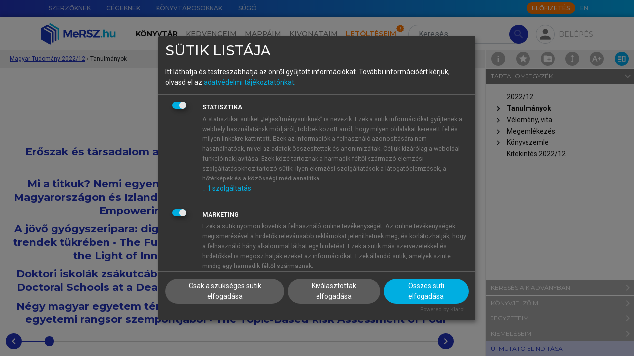

--- FILE ---
content_type: text/html; charset=utf-8
request_url: https://mersz.hu/dokumentum/matud202212__3/
body_size: 16700
content:
<!DOCTYPE html>
<html xmlns="http://www.w3.org/1999/xhtml" xmlns:xlink="http://www.w3.org/1999/xlink" xmlns:mml="http://www.w3.org/1998/Math/MathML" xmlns:m="http://schemas.openxmlformats.org/officeDocument/2006/math" lang="hu" dir="ltr" class="no-js" prefix="og: http://ogp.me/ns#"><head prefix="og: http://ogp.me/ns# fb: http://ogp.me/ns/fb#"><meta http-equiv="Content-Type" content="text/html; charset=UTF-8"><meta charset="UTF-8"></meta><meta name="viewport" content="width=device-width, initial-scale=1, shrink-to-fit=no"></meta><meta name="theme-color" content="#000000"></meta><meta name="tdm-reservation" content="1"></meta><meta name="tdm-policy" content="https://mersz.hu/assets/policies/tdm-policy.json"></meta><title>Magyar Tudomány 2022/12 - Tanulmányok  - MeRSZ</title><meta xmlns="" name="description" content="Tanulmányok "><meta xmlns="" name="author" content="Akadémiai Kiadó Zrt."><meta xmlns="" name="robots" content="index, follow, noarchive"><meta xmlns="" name="mobile-web-app-capable" content="yes"><meta xmlns="" name="apple-mobile-web-app-capable" content="yes"><meta xmlns="" name="apple-mobile-web-app-status-bar-style" content="default"><meta xmlns="" property="og:locale" content="hu_HU"><meta xmlns="" property="og:title" content="Magyar Tudomány 2022/12 - Tanulmányok  - MeRSZ"><meta xmlns="" property="og:image" content="https://mersz.hu/mod/object.php?objazonosito=matud202212_cover"><meta xmlns="" property="og:description" content="Tanulmányok "><meta xmlns="" property="og:url" content="https://mersz.hu/dokumentum/matud202212__3/"><meta xmlns="" property="og:site_name" content="MeRSZ - Akadémiai Kiadó"><meta xmlns="" property="og:type" content="website"><meta xmlns="" name="twitter:card" content="summary"><meta xmlns="" name="twitter:url" content="https://mersz.hu/dokumentum/matud202212__3/"><meta xmlns="" name="twitter:title" content="Magyar Tudomány 2022/12 - Tanulmányok  - MeRSZ"><meta xmlns="" name="twitter:description" content="Tanulmányok "><meta xmlns="" name="twitter:image" content="https://mersz.hu/mod/object.php?objazonosito=matud202212_cover"><meta xmlns="" name="twitter:site" content="MeRSZ - Akadémiai Kiadó"><link xmlns="" rel="canonical" href="https://mersz.hu/dokumentum/matud202212__3/"><link rel="preconnect" href="https://fonts.gstatic.com"></link><link rel="stylesheet" href="https://fonts.googleapis.com/css2?family=Montserrat:wght@100;300;400;500;600;700;900&amp;family=Roboto:wght@100;300;400;700&amp;display=swap"></link><link rel="stylesheet" href="https://fonts.googleapis.com/icon?family=Material+Icons"></link><link rel="stylesheet" href="https://fonts.googleapis.com/css2?family=Charis+SIL:ital,wght@0,400;0,700;1,400;1,700&amp;display=swap"></link><link rel="stylesheet" href="https://cdnjs.cloudflare.com/ajax/libs/Swiper/11.0.5/swiper-bundle.css"></link><link rel="stylesheet" href="https://cdnjs.cloudflare.com/ajax/libs/lightgallery/2.7.1/css/lightgallery-bundle.min.css"></link><link rel="stylesheet" href="https://cdnjs.cloudflare.com/ajax/libs/quill/2.0.2/quill.snow.min.css"></link><link rel="stylesheet" href="https://cdnjs.cloudflare.com/ajax/libs/highlight.js/11.7.0/styles/github.min.css"></link><link rel="stylesheet" href="https://cdnjs.cloudflare.com/ajax/libs/shepherd.js/11.1.1/css/shepherd.min.css"></link><link rel="stylesheet" href="/assets/css/bootstrap.min.css?071102"></link><link rel="stylesheet" type="text/css" href="/assets/css/legacy.min.css?071102"></link><link rel="stylesheet" type="text/css" href="/assets/css/klaro.min.css?071102"></link><link rel="stylesheet" type="text/css" href="/assets/css/master.min.css?071102"></link><link rel="manifest" href="/manifest.json" crossorigin="use-credentials"></link><script>
          window.addEventListener('beforeunload', () => {
            for (const img of document.images) {
              if (!img.complete && img.src) {
                img.src = ''; // megszakítja a töltést
              }
            }
          });
        </script><script>window.isOnline=navigator.onLine;window.addEventListener('online',()=>{window.isOnline=true;});window.addEventListener('offline',()=>{window.isOnline=false;});</script><script>const getMrt=()=>'FksFAQYdBgIRS1dYW1NRVVtYUFxdFA=='; const getUsrbeallitas=()=>''; const usrlogged='false'; const usrid='NaN'; const pnid=''; const wlid='NaN'; const usrpremium='false'; const fkeresfacet='false'; const fkereskepek='false'; const fkeresarchi='false'; const fmappamappa='false'; const finfiscroll='false'; const fkivonatfun='false'; const fszkiemeles='false'; const fofflinefun='false'; const usrprobatimer='NaN'; const usrredirectedaftertrail=localStorage.getItem('usrredirectedaftertrail')==='true'||false; const usrakciotimer='NaN'; const usrStates={usrlogged,usrid,pnid,wlid,usrpremium,fkeresfacet,fkereskepek,fkeresarchi,fmappamappa,finfiscroll,fkivonatfun,fszkiemeles,usrprobatimer,usrredirectedaftertrail,usrakciotimer, fofflinefun};</script><script src="https://www.google.com/recaptcha/api.js?hl=hu"></script><script src="/assets/js/lang_hu.js?071102"></script><script src="/assets/js/start.js?071102"></script><script src="/assets/js/klaro-config.js?071102" defer></script><script type="application/javascript" src="https://cdn.kiprotect.com/klaro/latest/klaro-no-css.js" defer></script><script type="application/ld+json">{"@context":"https://schema.org","@type":"WebSite","url":"https://mersz.hu/","potentialAction":{"@type":"SearchAction","target":"https://mersz.hu/?mod=keres&rendezes=2&keres={search_term_string}","query-input":"required name=search_term_string"}}</script><link rel="icon" href="/assets/images/logoikon.png"></link><link rel="image_src" href="/assets/images/logoikon.png"></link><link rel="apple-touch-icon" href="/assets/images/logoikon.png"></link><script data-name="google-analytics" async="async" data-src="https://www.googletagmanager.com/gtag/js?id=UA-70645332-3"></script><script>window.dataLayer=window.dataLayer||[];function gtag(){dataLayer.push(arguments);}gtag('js',new Date());gtag('config','UA-googletagmanager-3');</script><script>(function(w,d,s,l,i){w[l]=w[l]||[];w[l].push({'gtm.start':new Date().getTime(),event:'gtm.js'});var f=d.getElementsByTagName(s)[0],j=d.createElement(s),dl=l!='dataLayer'?'&l='+l:'';j.async=true;j.src='https://www.googletagmanager.com/gtm.js?id='+i+dl;f.parentNode.insertBefore(j,f);})(window,document,'script','dataLayer','GTM-W7PHBV2');</script></head><body><main class="fullscreen m-toolbar-active"><noscript><div class="py-4 text-center">A weboldal rendeltetésszerű használatához, kérjük, engedélyezd a javascript-et a böngésződben.</div></noscript><noscript><iframe src="https://www.googletagmanager.com/ns.html?id=GTM-W7PHBV2" height="0" width="0" style="display:none;visibility:hidden"></iframe></noscript><header xmlns="" class=""><div id="top-nav" class="m-gradient-blue"><div class="container"><div class="row justify-content-end flex-nowrap"><nav class="col-auto d-none d-xl-flex flex-grow-1"><ul class="nav flex-nowrap"><li class="nav-item"><a href="/egyeb/szerzoknek/" class="nav-link" data-lang-text="menu_for_authors">Szerzőknek</a></li><li class="nav-item"><a href="/egyeb/cegeknek/" class="nav-link" data-lang-text="menu_for_companies">Cégeknek</a></li><li class="nav-item"><a href="/egyeb/konyvtarosoknak/" class="nav-link" data-lang-text="menu_for_librarians">Könyvtárosoknak</a></li><li class="nav-item"><a href="/egyeb/sugo/" class="nav-link" data-lang-text="menu_help">Súgó</a></li></ul></nav><div class="col-12 col-xl-auto d-flex align-items-center"><nav class="me-auto me-xl-1"><ul class="nav"></ul></nav><a class="btn btn-xs btn-secondary text-uppercase btn-subscribe d-none d-xl-block" href="/egyeb/elofizetes/" data-lang-text="subscribe_btn">Előfizetés</a><ul class="nav"><li class="nav-item"><a href="javascript:void(0)" onclick="localStorage.setItem('mersz-language', this.innerText.toLowerCase()); setTimeout(() =&gt; document.getElementById('lang-selector').submit(), 0)" class="nav-link m-langselector" title="Switch to English" data-id="lang-selector">EN</a></li></ul><form method="post" id="lang-selector"><input type="hidden" name="wnyid" value="2"></form></div></div></div></div><nav id="main-nav" class="navbar navbar-expand-xl navbar-light"><div class="m-background-box"></div><div class="container"><a class="navbar-brand order-1 d-none d-xl-block" href="/"><img src="/assets/images/common/mersz-logo.svg" alt="MeRSZ"></a><a class="navbar-brand order-1 d-xl-none" href="/"><img src="/assets/images/common/mersz-logo-icon.svg" alt="MeRSZ"></a><div class="m-search m-search-nologin ml-3 order-2 order-xl-3"><form method="post" action="/talalatok/" id="searchForm" class="m-search-form"><input type="hidden" name="mod" value="1"><input type="search" name="keres" value="" class="form-control rounded-pill" id="t-header-search" placeholder="Keresés" aria-label="Search" autocomplete="off" data-lang-placeholder="header_search"><button type="submit" class="btn btn-primary rounded-pill" disabled><span class="material-icons">search</span></button></form><div class="m-search-results shadow"><div class="m-search-heading mt-0"><h6>Keresett kifejezés</h6></div><ul class="m-search-items" id="searched-expressions"></ul><div class="m-search-heading border-top"><h6>Tartalomjegyzék-elemek</h6></div><ul class="m-search-items" id="content-elements"></ul><div class="m-search-heading border-top"><h6>Kiadványok</h6></div><div class="overflow-auto"><ul class="m-search-items m-search-book-items" id="publications"></ul></div></div></div><div class="m-pop-box m-pop-box-kivonataim w-md pt-2 px-0" data-popper-placement="bottom"><div class="m-pop-box-arrow" data-popper-arrow=""></div><div><button type="button" class="mb-2 p-0 btn m-add-new-btn small d-flex align-items-center" data-dispose="" id="new-docket-button-in-popup"><svg xmlns="http://www.w3.org/2000/svg" class="me-1 m-cursor-pointer ms-2" viewBox="0 0 24 24" width="24px" height="24px" fill="#2233BB"><path d="M0 0h24v24H0V0z" fill="none"></path><path d="M12 2C6.48 2 2 6.48 2 12s4.48 10 10 10 10-4.48 10-10S17.52 2 12 2zm5 11h-4v4h-2v-4H7v-2h4V7h2v4h4v2z"></path></svg>Új kivonat hozzáadása</button></div></div><div class="m-pop-box m-pop-box-mappaim w-md pt-2" data-popper-placement="bottom"><div class="m-pop-box-arrow" data-popper-arrow=""></div><div><button type="button" class="mb-2 p-0 btn m-add-new-btn small d-flex align-items-center" data-dispose="" id="create-new-folder-in-popup"><svg xmlns="http://www.w3.org/2000/svg" class="me-1 m-cursor-pointer ms-2" viewBox="0 0 24 24" width="24px" height="24px" fill="#2233BB"><path d="M0 0h24v24H0V0z" fill="none"></path><path d="M12 2C6.48 2 2 6.48 2 12s4.48 10 10 10 10-4.48 10-10S17.52 2 12 2zm5 11h-4v4h-2v-4H7v-2h4V7h2v4h4v2z"></path></svg>Új mappa hozzáadása</button></div></div><div class="m-profile ms-md-auto ms-xl-2 me-md-2 me-xl-0 order-3 order-xl-4"><div><div class="m-fab m-pop-button" id="login-panel" data-trigger="click" data-placement="bottom" data-bs-toggle="collapse" data-bs-target="#profile-menu" aria-controls="profile-menu" aria-expanded="false" data-content="m-pop-box-login"><span class="material-icons">person</span></div></div><div class="m-login-text m-pop-button px-1 pe-xl-0" data-content="m-pop-box-login" data-trigger="click" data-placement="bottom" data-bs-toggle="collapse" data-bs-target="#profile-menu" aria-controls="profile-menu" aria-expanded="false">Belépés</div></div><div class="m-pop-box m-pop-box-login w-md mt-1" data-popper-placement="bottom"><div class="m-pop-box-arrow" data-popper-arrow=""></div><form method="post" id="modalLoginForm"><div class="mb-1"><label for="email" class="form-label m-text-xs required">E-mail-cím</label><input type="email" name="email" id="email" class="form-control"></div><div class="mb-1"><label for="password" class="form-label m-text-xs required">Jelszó</label><input type="password" name="password" id="password" class="form-control"><div id="error_login" class="m-error-message"><span class="material-icons">warning</span>Ismeretlen belépési hiba</div></div><div class="form-check mb-1"><input type="checkbox" name="belepvemarad" id="belepvemarad" class="form-check-input">Maradjon belépve</div><div><a href="/egyeb/elfelejtettjelszo/">Elfelejtettem a jelszavamat</a></div><button type="submit" id="logIn" class="btn btn-primary btn-sm mt-2">Belépés</button><hr><div class="d-flex justify-content-between align-items-center"><h5 class="text-center mb-0">Még nincs fiókod?</h5><div><a href="/egyeb/regisztracio/" class="d-block text-center text-capitalize fs-6 fw-bold">Regisztrálj!</a></div></div><hr><h5 class="text-center mb-1">Tanuló vagy?</h5><p class="text-center mb-0">Lépj be intézményi azonosítóval!</p><div class="text-center"><a href="https://shibboleth.mersz.org/"><img src="/assets/images/common/eduid-logo.svg" alt="eduID logó" class="pt-2 px-5"></a></div></form></div><div class="order-4"><button type="button" class="navbar-toggler m-fab" data-bs-toggle="collapse" data-bs-target="#main-menu" aria-controls="main-menu" aria-expanded="false" aria-label="Toggle navigation"><span class="material-icons">menu</span></button></div><div class="collapse navbar-collapse order-5 order-xl-2 text-xl-center" id="main-menu"><ul class="navbar-nav mt-3 my-xl-0 me-xl-2"><li class="nav-item" id="m-nav-library"><a href="/konyvtar/" class="nav-link active" data-lang-text="header_library">Könyvtár</a></li><li class="nav-item" id="m-nav-favoites"><a href="/kedvenceim/" class="nav-link" data-lang-text="header_favorites">Kedvenceim</a></li><li class="nav-item" id="m-nav-folders"><a href="/mappaim/" class="nav-link" data-lang-text="header_folders">Mappáim</a></li><li class="nav-item" id="m-nav-dockets"><a href="/kivonataim/" class="nav-link" data-lang-text="header_summaries">Kivonataim</a></li><li class="nav-item" id="m-nav-downloads"><a href="/letolteseim/" class="nav-link m-downloads-badge" data-lang-text="header_downloads">Letöltéseim</a></li><li class="nav-item pt-3 d-xl-none"><a href="/egyeb/szerzoknek/" class="nav-link" data-lang-text="menu_for_authors">Szerzőknek</a></li><li class="nav-item d-xl-none"><a href="/egyeb/cegeknek/" class="nav-link" data-lang-text="menu_for_companies">Cégeknek</a></li><li class="nav-item d-xl-none"><a href="/egyeb/konyvtarosoknak/" class="nav-link" data-lang-text="menu_for_librarians">Könyvtárosoknak</a></li><li class="nav-item pb-4 d-xl-none"><a href="/egyeb/sugo/" class="nav-link" data-lang-text="menu_help">Súgó</a></li><li class="nav-item pb-4 d-xl-none"><a href="javascript:void(0)" onclick="localStorage.setItem('mersz-language', this.innerText.toLowerCase()); setTimeout(() =&gt; document.getElementById('lang-selector').submit(), 0)" class="nav-link m-langselector" title="Switch to English" data-id="lang-selector">EN</a></li></ul><a class="btn btn-md btn-secondary text-uppercase btn-subscribe mx-auto d-xl-none mb-3 text-center" href="/egyeb/elofizetes/" data-lang-text="subscribe_btn">Előfizetés</a></div></div></nav><div class="m-breadcrumbs" style="top:-2px"><div class="container"><div class="m-breadcrumbs-path ms-1"><div class="m-breadcrumbs-item"><a href="/?dokazonosito=matud202212__1" title="Magyar Tudomány 2022/12 ">Magyar Tudomány 2022/12 </a></div><span class="separator">›</span><div class="m-breadcrumbs-location"><div title="Tanulmányok ">Tanulmányok </div></div></div></div><div class="m-page-tools"><a href="/kiadvany/1034/info/" class="m-doc-info" id="doc-info" title="Információk a kiadványról"><img src="/assets/images/icons/info.svg"></a><div class="m-doc-favorite m-pop-button" title="" data-bs-toggle="modal" data-bs-target="#favoriteInactive-modal"><img src="/assets/images/icons/favorite.svg"></div><div class="m-doc-folder m-pop-button" data-bs-toggle="modal" data-bs-target="#folderInactive-modal"><img src="/assets/images/icons/folder-add.svg"></div><div class="m-doc-iscroll m-pop-button" data-bs-toggle="modal" data-bs-target="#iscrollInactive-modal"><img src="/assets/images/icons/toolbar/doc-iscroll.svg"></div><div class="m-doc-font-plus position-relative" id="doc-font-settings" title="Betű beállítások"><img src="/assets/images/icons/toolbar/doc-font-plus.svg"><div class="m-font-settings d-none"><div class="m-doc-font-minus" id="doc-font-minus" title="Betűméret csökkentése"><img src="/assets/images/icons/toolbar/doc-font-minus.svg"></div><div class="m-doc-font-plus" id="doc-font-plus" title="Betűméret növelése"><img src="/assets/images/icons/toolbar/doc-font-plus.svg"></div><div class="m-doc-line-height" id="doc-line-height" title="Sortávolság növelése"><img src="/assets/images/icons/toolbar/doc-line-height-plus.svg" id="doc-line-height-plus"><img src="/assets/images/icons/toolbar/doc-line-height-minus.svg" class="d-none" id="doc-line-height-minus"></div><div class="m-doc-col-width d-none d-xxl-flex" id="doc-col-width" title="Tartalomszélesség csökkentése"><img src="/assets/images/icons/toolbar/doc-col-width-plus.svg" class="d-none" id="doc-col-width-plus"><img src="/assets/images/icons/toolbar/doc-col-width-minus.svg" id="doc-col-width-minus"></div></div></div><a href="#book-toolbar" class="m-doc-toolbar lg-active" id="doc-toolbar" title="Eszköztár elrejtése" data-class-toggle="show"><img src="/assets/images/icons/toolbar/doc-toolbar.svg"></a></div></div></header>
<section xmlns="" class="m-book-section m-top-8"><div class="m-book-container"><div id="book" class="m-book" data-kdid="1034" data-dokazonosito="matud202212__3"><div class="container"><div class="m-book-content" style="font-size:16px;line-height:160%"><div xmlns="http://www.w3.org/1999/xhtml" id="bookdiv" class="bookdiv"><div class="chapter"><h1 class="reader-chapter-title" style="text-align: center; width: calc(100% - 40px);"> Tanulmányok</h1>
<div class="para-row"><div class="para-tools"></div><div class="para-content"><div class="para_crt selectable"> </div></div></div>
<div class="nextsect sect1"><h2 class="reader-sect-title" style="text-align: center; width: calc(100% - 40px);"> <a href="/dokumentum/matud202212__4/#matud202212_f82920">Erőszak és társadalom a középkori Magyarországon
 • Violence and Society in Medieval Hungary</a></h2></div>
<div class="nextsect sect1"><h2 class="reader-sect-title" style="text-align: center; width: calc(100% - 40px);"> <a href="/dokumentum/matud202212__5/#matud202212_f82921">Mi a titkuk? Nemi egyenlőség és a nőket megerősítő, femvertising reklámok Magyarországon és Izlandon
 • What Is Their Secret? Gender Equality and Women Empowering Femvertising in Hungary and Iceland</a></h2></div>
<div class="nextsect sect1"><h2 class="reader-sect-title" style="text-align: center; width: calc(100% - 40px);"> <a href="/dokumentum/matud202212__6/#matud202212_f82922">A jövő gyógyszeripara: digitális átalakulás az innovatív technológiák és diszruptív trendek tükrében
 • The Future Pharmaceutical Industry: Digital Transformation in the Light of Innovative Technologies and Disruptive Trends</a></h2></div>
<div class="nextsect sect1"><h2 class="reader-sect-title" style="text-align: center; width: calc(100% - 40px);"> <a href="/dokumentum/matud202212__7/#matud202212_f82923">Doktori iskolák zsákutcában? Néhány gondolat a magyarországi PhD-képzésről
 • Doctoral Schools at a Dead End? Some Thoughts about PhD Training in Hungary</a></h2></div>
<div class="nextsect sect1"><h2 class="reader-sect-title" style="text-align: center; width: calc(100% - 40px);"> <a href="/dokumentum/matud202212__8/#matud202212_f82924">Négy magyar egyetem tématerület szerinti kockázatvizsgálata a QS szakterületi egyetemi rangsor szempontjából
 • The Topic-Based Risk Assessment of Four Hungarian Universities Based on the Qs Subject Rankings</a></h2></div>
<div class="nextsect sect1"><h2 class="reader-sect-title" style="text-align: center; width: calc(100% - 40px);"> <a href="/dokumentum/matud202212__9/#matud202212_f82925">Három mester
 • Three Masters</a></h2></div></div></div></div></div></div><div class="m-nav-x position-relative"><div class="container"><div class="m-landing-chapter-navigation-container"><div class="d-flex justify-content-center align-items-center"><a class="btn" href="/dokumentum/matud202212__1"><span class="material-icons">chevron_left</span></a><div class="m-slider-wrapper"><div id="js-slider-to" class="m-slider-to m-slider-label d-none"><span class="m-slider-label-to m-slider-label-span shadow rounded"><span class="m-js-label-text"></span></span></div><div class="m-slider-arrow m-slider-from-arrow" id="js-slider-from-arrow"></div><div class="m-slider-container" kdid="1034"><form method="post" id="form_kiadvany_progressbar" action="/kiadvany/1034"><input type="range" class="m-pages-slider" id="js-pages-slider" name="kiadvany_progressbar" onchange="document.getElementById('form_kiadvany_progressbar').submit();" min="1" max="19" value="2"><div id="js-slider-base" class="m-slider-base"></div></form></div><div class="m-slider-arrow m-slider-to-arrow" id="js-slider-to-arrow"></div></div><a class="btn" href="/dokumentum/matud202212__4"><span class="material-icons">chevron_right</span></a><div id="btn-back-to-top-doc" class="ms-2 d-none"><button class="material-icons btn btn-primary" title="Vissza a lap tetejére">arrow_upward</button></div></div></div></div></div></div><div class="flex-column m-off-canvas" id="book-toolbar"><a href="#book-toolbar" class="m-fab m-fab-sm m-toolbar-toggle d-lg-none" data-class-toggle="show"><img src="/assets/images/icons/toolbar/doc-toolbar.svg"></a><div class="m-toolbar m-book-toolbar"><div class="m-toolbar-panel active" id="toc-panel"><div class="m-toolbar-header">Tartalomjegyzék <span class="material-icons">navigate_next</span></div><div class="m-toolbar-content"><div class="scroll-container"><div class="scroll p-2" id="toc-book"><ul class="list-unstyled" data-tree="data-tree"><li data-dokazonosito="matud202212__1"><a class="m-hover-box-sm" href="/dokumentum/matud202212__1/#matud202212_matud_book1">2022/12 </a><ul class="list-unstyled"></ul></li>
<li data-dokazonosito="matud202212__3" expand-data-tree="expand-data-tree" class="contents-list close-list"><span class="material-icons arrow">chevron_right</span><a class="m-hover-box-sm" href="/dokumentum/matud202212__3/#matud202212_f82915">Tanulmányok </a><ul class="list-unstyled"><li data-dokazonosito="matud202212__4"><a class="m-hover-box-sm" href="/dokumentum/matud202212__4/#matud202212_f82920">Erőszak és társadalom a középkori Magyarországon  • Violence and Society in Medieval Hungary</a><ul class="list-unstyled"></ul></li>
<li data-dokazonosito="matud202212__5"><a class="m-hover-box-sm" href="/dokumentum/matud202212__5/#matud202212_f82921">Mi a titkuk? Nemi egyenlőség és a nőket megerősítő, femvertising reklámok Magyarországon és Izlandon  • What Is Their Secret? Gender Equality and Women Empowering Femvertising in Hungary and Iceland</a><ul class="list-unstyled"></ul></li>
<li data-dokazonosito="matud202212__6"><a class="m-hover-box-sm" href="/dokumentum/matud202212__6/#matud202212_f82922">A jövő gyógyszeripara: digitális átalakulás az innovatív technológiák és diszruptív trendek tükrében  • The Future Pharmaceutical Industry: Digital Transformation in the Light of Innovative Technologies and Disruptive Trends</a><ul class="list-unstyled"></ul></li>
<li data-dokazonosito="matud202212__7"><a class="m-hover-box-sm" href="/dokumentum/matud202212__7/#matud202212_f82923">Doktori iskolák zsákutcában? Néhány gondolat a magyarországi PhD-képzésről  • Doctoral Schools at a Dead End? Some Thoughts about PhD Training in Hungary</a><ul class="list-unstyled"></ul></li>
<li data-dokazonosito="matud202212__8"><a class="m-hover-box-sm" href="/dokumentum/matud202212__8/#matud202212_f82924">Négy magyar egyetem tématerület szerinti kockázatvizsgálata a QS szakterületi egyetemi rangsor szempontjából  • The Topic-Based Risk Assessment of Four Hungarian Universities Based on the Qs Subject Rankings</a><ul class="list-unstyled"></ul></li>
<li data-dokazonosito="matud202212__9"><a class="m-hover-box-sm" href="/dokumentum/matud202212__9/#matud202212_f82925">Három mester  • Three Masters</a><ul class="list-unstyled"></ul></li>
</ul></li>
<li data-dokazonosito="matud202212__10" class="contents-list close-list"><span class="material-icons arrow">chevron_right</span><a class="m-hover-box-sm" href="/dokumentum/matud202212__10/#matud202212_f82916">Vélemény, vita </a><ul class="list-unstyled"><li data-dokazonosito="matud202212__11"><a class="m-hover-box-sm" href="/dokumentum/matud202212__11/#matud202212_f82938">Fürdővízzel a gyereket?  • Throwing the Baby out with the Bath Water?</a><ul class="list-unstyled"></ul></li>
<li data-dokazonosito="matud202212__12"><a class="m-hover-box-sm" href="/dokumentum/matud202212__12/#matud202212_f82939">Néhány továbbgondolkodás-párti megjegyzés  • Notes in Favor of Further Considerations </a><ul class="list-unstyled"></ul></li>
</ul></li>
<li data-dokazonosito="matud202212__13" class="contents-list close-list"><span class="material-icons arrow">chevron_right</span><a class="m-hover-box-sm" href="/dokumentum/matud202212__13/#matud202212_f82917">Megemlékezés </a><ul class="list-unstyled"><li data-dokazonosito="matud202212__14"><a class="m-hover-box-sm" href="/dokumentum/matud202212__14/#matud202212_f82942">Szabó József (1822–1894) emlékére. A szaknyelvújító és a magyar kőzettan megalapítója  • In Memory of József Szabó (1822–1894). The Reformer of Technical Terminology and the Founder of Hungarian Petrology</a><ul class="list-unstyled"></ul></li>
</ul></li>
<li data-dokazonosito="matud202212__15" class="contents-list close-list"><span class="material-icons arrow">chevron_right</span><a class="m-hover-box-sm" href="/dokumentum/matud202212__15/#matud202212_f82918">Könyvszemle </a><ul class="list-unstyled"><li data-dokazonosito="matud202212__16"><a class="m-hover-box-sm" href="/dokumentum/matud202212__16/#matud202212_f82948">Hunyady György: Rendszerattitűdök a változó közgondolkodásban  • Rendszerigazolók és rendszerkritikusok</a><ul class="list-unstyled"></ul></li>
<li data-dokazonosito="matud202212__17"><a class="m-hover-box-sm" href="/dokumentum/matud202212__17/#matud202212_f82949">Faragó Tibor: Közös környezetünk és a globalizáció: árnyak és remények </a><ul class="list-unstyled"></ul></li>
<li data-dokazonosito="matud202212__18"><a class="m-hover-box-sm" href="/dokumentum/matud202212__18/#matud202212_f82950">Kovács Áron – P. Kusnyír Éva: Mesélő tárgyak a Sárospataki Református Kollégiumban </a><ul class="list-unstyled"></ul></li>
<li data-dokazonosito="matud202212__19"><a class="m-hover-box-sm" href="/dokumentum/matud202212__19/#matud202212_f82951">Király Gábor, Kováts Gergely (szerkesztők): A tudomány expanziója  • Tudományszociológia a mai Magyarországon</a><ul class="list-unstyled"></ul></li>
</ul></li>
<li data-dokazonosito="matud202212__20"><a class="m-hover-box-sm" href="/dokumentum/matud202212__20/#matud202212_f82919">Kitekintés 2022/12 </a><ul class="list-unstyled"></ul></li>

</ul></div></div></div></div><div class="m-toolbar-panel" id="search-in-book-panel"><div class="m-toolbar-header">Keresés a kiadványban <span class="material-icons">navigate_next</span></div><div class="m-toolbar-content"><div class="p-2"><div title="A kereséshez, kérjük, lépj be!"><div class="input-group input-group-sm mb-2" id="book-search-inactive"><input type="search" name="" value="" class="form-control" placeholder="Keresés a kiadványban" disabled><button type="button" class="btn btn-primary" disabled><span class="material-icons">search</span></button></div><div class="row mb-1"><div class="col"><div class="form-check"><input type="checkbox" class="form-check-input" id="" disabled><label for="search-toc" class="form-check-label text-nowrap" disabled>Tartalomjegyzék</label></div></div><div class="col"><div class="form-check"><input type="checkbox" class="form-check-input" id="" disabled><label for="search-text" class="form-check-label text-nowrap" disabled>Teljes szöveg</label></div></div></div></div><hr><div class="text-center">A kereséshez, kérjük, <a href="/egyeb/belepes/">lépj be!</a></div></div><div class="scroll-container"><div class="scroll p-2 pt-0"></div></div></div></div><div class="m-toolbar-panel" id="bookmarks-panel"><div class="m-toolbar-header">Könyvjelzőim <span class="material-icons">navigate_next</span></div><div class="m-toolbar-content"><div class="scroll-container"><div class="scroll p-2"><div class="text-center">A könyvjelzők használatához <br/><a href="javascript:showPopup('login-panel')">be kell jelentkezned.</a></div></div></div></div></div><div class="m-toolbar-panel" id="notes-panel"><div class="m-toolbar-header">Jegyzeteim <span class="material-icons">navigate_next</span></div><div class="m-toolbar-content"><div class="scroll-container"><div class="scroll p-2"><div class="text-center">Jegyzetek létrehozásához <br/><a href="javascript:showPopup('login-panel')">be kell jelentkezned.</a></div><ul class="m-list"></ul></div></div></div></div><div class="m-toolbar-panel" id="selections-panel"><div class="m-toolbar-header">Kiemeléseim <span class="material-icons">navigate_next</span></div><div class="m-toolbar-content"><div class="p-2 m-highlight-filter-container"><div class="m-in-line justify-content-between mb-1"><span>Mutasd a szövegben:
              </span><div class="form-check form-switch" title="Kiemelések ki/bekapcsolása"><input class="form-check-input mb-0 ms-0" type="checkbox" role="switch" id="show-all-selections" checked></div></div><div class="m-in-line justify-content-between"><span>Szűrés:
              </span><div class="m-in-line justify-content-end m-highlight-filters"><button type="button" class="m-fab m-fab-xs m-fab-red highlighted" data-highlight="red"></button><button type="button" class="m-fab m-fab-xs m-fab-yellow highlighted ms-2" data-highlight="yellow"></button><button type="button" class="m-fab m-fab-xs m-fab-green highlighted ms-2" data-highlight="green"></button><button type="button" class="m-fab m-fab-xs m-fab-blue highlighted ms-2" data-highlight="blue"></button></div></div></div><hr class="m-0"><div class="scroll-container"><div class="scroll p-2"><div class="text-center">Kiemelések létrehozásához <br/>MeRSZ+ előfizetés szükséges.</div><ul class="m-list m-bullets m-highlight-list"></ul></div></div></div></div><div class="m-toolbar-panel d-none d-lg-block mt-auto"><div class="m-toolbar-header"><div id="guide-button">Útmutató elindítása</div></div></div></div></div></section>

<div xmlns="" class="toast-container d-none d-lg-block"><div class="toast" role="alert"><div class="m-bg-red m-white m-in-line toast-body"><div></div><button type="button" class="btn-close btn-close-white me-2 m-auto" data-bs-dismiss="toast" aria-label="Close"></button></div></div></div><div xmlns="" id="btn-back-to-top"><button class="material-icons btn btn-primary" title="Vissza a lap tetejére">arrow_upward</button></div><div xmlns="" class="m-color-palette d-flex d-none" id="color-selector-popup"><button type="button" class="m-fab m-fab-sm me-2 m-fab-red" data-color="red"></button><button type="button" class="m-fab m-fab-sm me-2 m-fab-yellow" data-color="yellow"></button><button type="button" class="m-fab m-fab-sm me-2 m-fab-green" data-color="green"></button><button type="button" class="m-fab m-fab-sm m-fab-blue" data-color="blue"></button><span class="material-icons ms-2" id="deleteSelectionButton">delete</span></div><div xmlns="" class="modal fade" role="dialog" id="folder-modal" tabindex="-1"><div class="modal-dialog modal-md modal-dialog-centered m-modal-info modal-dialog-scrollable" role="document"><div class="modal-content "><div class="modal-header align-items-start"><div><h5 class="modal-title pb-1">Mappába rendezés</h5><small>Helyezd a kiadványt az általad választott mappá(k)ba!</small></div><button type="button" class="btn-close" data-bs-dismiss="modal" aria-label="Close"></button></div><div class="modal-body modal-body-mh py-2"></div></div></div></div><div xmlns="" class="modal fade" role="dialog" id="reference-modal" tabindex="-1"><div class="modal-dialog modal-lg modal-dialog-centered m-modal-info modal-dialog-scrollable" role="document"><div class="modal-content"><div class="modal-header"><h5 class="modal-title">Hivatkozás</h5><button type="button" class="btn-close" data-bs-dismiss="modal" aria-label="Close"></button></div><div class="modal-body"><div class="mb-3"><p class="fw-bold mb-1">Hivatkozás</p><p class="mb-1"><a href="#" id="reference-url"></a></p><a class="pill" data-ref="bibtex" href="#" rel="nofollow">BibTeX</a><a class="pill" data-ref="endnote" href="#" rel="nofollow">EndNote</a><a class="pill" data-ref="mendeley" href="#" rel="nofollow">Mendeley</a><a class="pill" data-ref="zotero" href="#" rel="nofollow">Zotero</a></div><p>Válaszd ki a számodra megfelelő formátumot:</p><div class="mb-3" id="harvard"><p class="fw-bold mb-1">Harvard</p><p></p></div><div class="mb-3" id="chicago"><p class="fw-bold mb-1">Chicago</p><p></p></div><div class="mb-3" id="apa"><p class="fw-bold mb-1 text-uppercase">apa</p><p></p></div></div></div></div></div><div xmlns="" class="modal fade" role="dialog" id="download-modal" tabindex="-1"><div class="modal-dialog modal-dialog-centered"><div class="modal-content"><div class="modal-header p-2"><h5 class="modal-title" data-lang-text="t_common_download">Letöltés</h5><button type="button" class="btn-close" data-bs-dismiss="modal" aria-label="Close"></button></div><div class="modal-body p-2 text-center"><p data-lang-text="t_modals_download_read_after_download">A letöltés befejezése után azonnal olvashatod a kiadványt.</p><p data-lang-text="t_modals_download_requires_registration_1">A letöltéshez <span class="fw-bold text-primary">MeRSZ+</span><span data-lang-text="t_modals_download_requires_registration_2"> előfizetés szükséges.</span></p><div class="mb-2"><a href="/egyeb/elofizetes/" class="btn btn-secondary btn-sm text-uppercase" data-lang-text="t_registration_merszplus_subscription">MeRSZ+ előfizetés</a></div><picture><img class="w-50" src="/assets/images/pages/tudj-meg-tobbet/letoltes.svg" alt="letoltes"></picture></div></div></div></div><div xmlns="" class="modal fade" role="dialog" id="download-publication-modal" tabindex="-1" aria-hidden="true" data-bs-backdrop="static" data-bs-keyboard="false"><div class="modal-dialog modal-dialog-centered"><div class="modal-content"><div class="modal-body p-2 text-center"><h5 class="title"></h5><small class="file-size"></small><div class="text-center subtitle pb-1 text-uppercase"></div><p data-id="link-to-downloads" class="d-none"><span data-id="link-to-downloads-part-1"></span><br><a href="/letolteseim"></a><span data-id="link-to-downloads-part-2"></span></p><div class="progress"><div class="progress-bar progress-bar-striped active" role="progressbar" aria-valuenow="0" aria-valuemin="0" aria-valuemax="100" style="width:0"></div></div><div class="text-center pt-1">0%</div></div><div class="modal-footer p-2 justify-content-end"><button type="button" class="btn btn-outline-dark" data-bs-dismiss="modal">Mégse</button></div></div></div></div><div xmlns="" class="modal fade" role="dialog" id="info-modal" tabindex="-1"><div class="modal-dialog modal-lg modal-dialog-centered m-modal-info modal-dialog-scrollable" role="document"><div class="modal-content "><div class="modal-header"><h5 class="modal-title"><strong></strong><div></div></h5><button type="button" class="btn-close" data-bs-dismiss="modal" aria-label="Close"></button></div><div class="modal-body"><div class="row mb-3"><div class="col-7 col-lg-3 mb-2 mb-lg-0"><div class="m-item-cover m-item-cover-static"><div class="m-item-cover-inner"><div class="m-item-cover-image shadow"><a href="#"><picture><img src="" alt=""></picture></a></div></div></div></div><div class="col-12 col-lg-9 d-flex flex-column justify-content-between m-details"><div class="d-flex flex-column flex-lg-row align-items-start"><div class="flex-grow-1 mb-2"><p class="mb-0" id="konev"><strong>Kiadó: </strong><span></span></p><p class="mb-0" id="kdmegjeleneseve"><strong>Online megjelenés éve: </strong><span></span></p><p class="mb-0" id="kdnyomtataseve"><strong>Nyomtatott megjelenés éve: </strong><span></span></p><p class="mb-0" id="kdisbn"><strong>ISBN: </strong><span></span></p><p class="mb-0" id="kdissn"><strong>ISSN: </strong><span></span></p><p id="kddoi"><strong>DOI: </strong><a></a></p></div></div><div><p class="mb-1"><strong>Hivatkozás: </strong><a href="" id="info-reference-url"></a></p><a class="pill" data-ref="bibtex" href="#" rel="nofollow">BibTeX</a><a class="pill" data-ref="endnote" href="#" rel="nofollow">EndNote</a><a class="pill" data-ref="mendeley" href="#" rel="nofollow">Mendeley</a><a class="pill" data-ref="zotero" href="#" rel="nofollow">Zotero</a></div></div></div><p></p></div></div></div></div><div xmlns="" class="modal fade" role="dialog" id="nofolders-modal" tabindex="-1"><div class="modal-dialog modal-dialog-centered"><div class="modal-content"><div class="modal-header p-2"><h5 class="modal-title">Mappáim</h5><button type="button" class="btn-close" data-bs-dismiss="modal" aria-label="Close"></button></div><div class="modal-body p-2"><div class="dialog-content"><div class="text-center m-bottom-line m-bottom-line-center"><p class="mb-3">Még nem hoztál létre mappát.</p><picture><img class="w-90" src="/assets/images/pages/tudj-meg-tobbet/szemelyes_mappak.svg" alt="Személyes mappák"></picture></div><div class="d-flex mt-3"><a href="/mappaim/" target="_blank" class="btn btn-primary ms-auto">Mappáim</a></div></div></div></div></div></div><div xmlns="" class="modal fade" role="dialog" id="new-folder-modal" tabindex="-1"><div class="modal-dialog modal-md modal-dialog-centered m-modal-info modal-dialog-scrollable"><div class="modal-content"><div class="modal-header"><h5 class="modal-title">Új mappa</h5><button type="button" class="btn-close" data-bs-dismiss="modal" aria-label="Close"></button></div><hr class="m-0"><div class="modal-body px-3 py-2"><div class="d-flex align-items-center"><form class="w-50"><input type="text" class="form-control px-1" id="new-folder" placeholder="Mappa neve"><div class="m-error-message" data-id="name_error"><span class="material-icons">warning</span>Adj nevet a mappának!</div></form><div class="ms-3 d-flex flex-grow-1 justify-content-between"><button class="m-fab m-fab-gray m-fab-sm me-1 highlighted" data-color="1"></button><button class="m-fab m-fab-red m-fab-sm me-1" data-color="2"></button><button class="m-fab m-fab-yellow m-fab-sm me-1" data-color="3"></button><button class="m-fab m-fab-green m-fab-sm me-1" data-color="4"></button><button class="m-fab m-fab-blue m-fab-sm" data-color="5"></button></div></div><form><textarea name="description" data-id="description" rows="4" class="form-control px-1 w-100 mt-3 mb-2" placeholder="Leírás..."></textarea><div class="m-error-message" data-id="description_error"><span class="material-icons">warning</span>A leírás maximum 300 karakter hosszú lehet!</div></form><div class="d-flex justify-content-end"><button class="btn btn-primary text-uppercase px-2" id="create-button">Létrehozás</button></div></div></div></div></div><div xmlns="" class="modal fade" role="dialog" id="edit-folder-modal" tabindex="-1"><div class="modal-dialog modal-md modal-dialog-centered m-modal-info modal-dialog-scrollable" role="document"><div class="modal-content"><div class="modal-header"><h5 class="modal-title">Szerkesztés</h5><button type="button" class="btn-close" data-bs-dismiss="modal" aria-label="Close"></button></div><hr class="m-0"><div class="modal-body px-3 py-2"><div class="d-flex align-items-center"><form class="w-50"><input type="text" class="form-control px-1" id="folder-name" placeholder="Mappa neve"><div class="m-error-message" data-id="name_error"><span class="material-icons">warning</span>Adj nevet a mappának!</div></form><div class="ms-3 d-flex flex-grow-1 justify-content-between" id="colors-container"><button type="button" class="m-fab m-fab-gray m-fab-sm highlighted" data-color="1"></button><button type="button" class="m-fab m-fab-red m-fab-sm" data-color="2"></button><button type="button" class="m-fab m-fab-yellow m-fab-sm" data-color="3"></button><button type="button" class="m-fab m-fab-green m-fab-sm" data-color="4"></button><button type="button" class="m-fab m-fab-blue m-fab-sm" data-color="5"></button></div></div><form><textarea name="description" data-id="description" rows="4" class="form-control px-1 w-100 mt-3 mb-2" placeholder="Leírás..."></textarea><div class="m-error-message" data-id="description_error"><span class="material-icons">warning</span>A leírás maximum 300 karakter hosszú lehet!</div></form><div class="d-flex justify-content-end"><button class="btn btn-primary text-uppercase px-2" id="save-button">Mentés</button></div></div></div></div></div><div xmlns="" class="modal fade" role="dialog" id="delete-item-modal" tabindex="-1"><div class="modal-dialog modal-md modal-dialog-centered"><div class="modal-content"><div class="modal-header p-2"><h5 class="modal-title">Törlés</h5><button type="button" class="btn-close" data-bs-dismiss="modal" aria-label="Close"></button></div><div class="modal-body p-2"><div class="dialog-content">Biztosan törölni szeretné a mappát?</div></div><div class="modal-footer p-2 justify-content-between"><button type="button" class="btn btn-outline-dark" data-bs-dismiss="modal">Mégse</button><button type="button" class="btn btn-primary" id="delete-item-buttom">Törlés</button></div></div></div></div><div xmlns="" class="modal fade" id="trial-period-modal" tabindex="-1" aria-labelledby="trial-period-modal" aria-hidden="true"><div class="modal-dialog modal-dialog-centered"><div class="modal-content"><div class="modal-header p-2"><h5 class="modal-title">1 órás próbaidőszak elindítása</h5><button type="button" class="btn-close" data-bs-dismiss="modal" aria-label="Close"></button></div><div class="modal-body p-2"><p class="mb-3 mt-2">Szeretném kipróbálni a MeRSZ+ kibővített funkcióit.</p><form method="post" action="/konyvtar/"><input type="hidden" name="usrproba" value="start"><div class="d-flex"><button type="button" class="btn btn-outline-dark text-uppercase me-auto" data-bs-dismiss="modal">Mégse</button><button type="submit" class="btn btn-primary text-uppercase" id="start-trial-btn">Indítás</button></div></form></div></div></div></div><div xmlns="" class="modal fade" id="iscroll-modal" tabindex="-1" aria-labelledby="iscroll-modal" aria-hidden="true"><div class="modal-dialog modal-dialog-centered"><div class="modal-content"><div class="modal-header"><h5 class="modal-title"><strong>MeRSZ+</strong> funkció</h5><button type="button" class="btn-close" data-bs-dismiss="modal" aria-label="Close"></button></div><div class="modal-body m-archive-modal-body text-center"><div class="h2 mb-2">Folyamatos görgetés</div><p>A beállítások között a <img src="/assets/images/common/iscroll-btn-icon.svg" class="m-iscroll-btn-icon"> gomb segítségével választhatsz, hogy fejezetről fejezetre lapozva vagy inkább folyamatosan görgetve olvasnád-e a könyvet.</p><div class="m-bottom-line m-bottom-line-center m-bottom-line-longer"><picture><img src="/assets/images/common/iscroll.svg" class="w-50" alt="Folyamatos görgetés"></picture></div></div><div class="modal-footer py-2"><button class="btn btn-primary ms-auto" data-bs-dismiss="modal" aria-label="Close">Tovább</button></div></div></div></div><div xmlns="" class="modal fade" id="newsletterModal" aria-labelledby="newsletterModal" aria-hidden="true"><div class="modal-dialog modal-dialog-centered"><div class="modal-content"><div class="modal-header"><h3 class="modal-title fs-5">Hírlevél-feliratkozás</h3><button type="button" class="btn-close" data-bs-dismiss="modal" aria-label="Close"></button></div><div class="modal-body"><form method="post" action="https://web.akademiai.hu/e/f2" name="wkak_msz_web_general_nl_sub_form" id="newsletterForm"><input type="hidden" name="elqFormName" value="wkak_msz_web_general_nl_sub_form"><input type="hidden" name="elqSiteId" value="1364398973"><input type="hidden" name="elqCampaignId"><input type="hidden" name="elqFormSubmissionToken" value=""><div class="row row-cols-1 row-cols-sm-2 gx-2"><div class="col mb-1"><label for="lastNameNl" class="form-label required">Vezetéknév</label><input type="text" name="lastName" class="form-control" id="lastNameNl"></div><div class="col mb-1"><label for="firstNameNl" class="form-label required">Keresztnév</label><input type="text" name="firstName" class="form-control" id="firstNameNl"></div></div><div class="mb-2"><label for="emailAddressNl" class="form-label required">E-mail-cím</label><input type="text" name="emailAddress" class="form-control" id="emailAddressNl"></div><div class="mb-2 address1"><label for="address1Nl" class="form-label">Számlázási cím</label><input type="text" name="address1" id="address1Nl" class="form-control" tabindex="-1" autocomplete="off"></div><div class="form-check m-text-xs mb-0"><input type="checkbox" name="WKAK_M" class="form-check-input" id="WKAK_M"><label for="WKAK_M" class="form-check-label m-text-unset m-ms-q mb-0">Kérek értesítést a MeRSZ újdonságairól, akcióiról.</label></div><div class="form-check m-text-xs mb-1"><input type="checkbox" name="WKAK_MEL" class="form-check-input" id="WKAK_MEL"><label for="WKAK_MEL" class="form-check-label m-text-unset m-ms-q mb-0">Kérek értesítést az Akadémiai Kiadó Zrt. újdonságairól, akcióiról.</label></div><div class="m-text-xs text-justify mb-2" style="letter-spacing:-0.015rem">A feliratkozással az Akadémiai Kiadó Zrt. a megadott e-mail-címére az adatai és a hírlevelekben mutatott aktivitása (pl. megnyitás, kattintás) alapján személyre szabott hírlevelet küld, valamint üzleti ajánlataival felkeresheti. Az adatközlés önkéntes, bármikor jogosult az adatkezelésről tájékoztatást kérni, valamint az adatok helyesbítését vagy törlését igényelni az Akadémiai Kiadó Zrt. 1117 Budapest, Budafoki út 187-189. A épület III. emelet címre vagy az <a href="mailto:info-ak@akademiai.hu">info-ak@akademiai.hu</a> e-mail-címre küldött levélben. Az Ön által rendelkezésre bocsátott adatok valódiságáért felelősséget nem vállalunk. Adatkezelési tájékoztatónkat <a href="https://akademiai.hu/adatkezeles/" target="_blank">itt</a> olvashatja. A regisztráció magában foglalja a termék használatával összefüggő technikai és marketing célú megkeresést is a megadott e-mail címén keresztül.</div><div class="form-check m-text-xs mb-2"><input type="checkbox" name="term" value="term" class="form-check-input" id="newsletter_checkbox"><label for="term" class="form-check-label m-text-unset m-ms-q mb-0">Az <a href="https://akademiai.hu/adatkezeles/" target="_blank">Adatkezelési tájékoztatóban</a> foglaltakat tudomásul veszem és elfogadom.</label></div><div class="d-flex justify-content-center"><button type="submit" class="btn btn-primary" id="newsLetterButton">Feliratkozom</button></div></form></div></div></div></div><div xmlns="" class="modal fade" id="ai-feedbackModal" tabindex="-1" aria-labelledby="ai-feedbackModalLabel" aria-hidden="true"><div class="modal-dialog"><div class="modal-content"><div class="modal-header"><h5 class="modal-title" id="ai-feedbackModalLabel">MENNYIRE TALÁLTAD HASZNOSNAK?</h5><button type="button" class="btn-close" data-bs-dismiss="modal" aria-label="Close"></button></div><div class="modal-body"><textarea id="feedbackText" placeholder="Írd meg véleményed..."></textarea><div class="d-flex justify-content-end"><button type="submit" class="btn btn-primary">KÜLDÉS</button></div></div></div></div></div><div xmlns="" class="modal fade" id="archiveInactive-modal" tabindex="-1" aria-labelledby="archiveInactive-modal" aria-hidden="true"><div class="modal-dialog modal-dialog-centered"><div class="modal-content"><div class="modal-header"><h5 class="modal-title"><strong>MeRSZ+</strong> funkció</h5><button type="button" class="btn-close" data-bs-dismiss="modal" aria-label="Close"></button></div><div class="modal-body m-archive-modal-body text-center"><div class="h2 mb-2">archívum</div><p>Az Akadémiai Digitális Archívumban hozzáférhetsz az Akadémiai Kiadó 1950–1996 között megjelent több ezer kötetéhez. A gyűjteményben való böngészéshez a MeRSZ saját keresőjét használhatod.</p><p>Próbáld ki a <strong class="m-indigo">MeRSZ+</strong> funkciókat ingyen!<br/>1 órás díjmentes használathoz kattints az Kipróbálom gombra.</p><div class="m-bottom-line m-bottom-line-center m-bottom-line-longer"><picture><img class="w-50" src="/assets/images/pages/tudj-meg-tobbet/tovabbi_tobb_ezer_konyv.svg" alt="Archívum"></picture></div></div><div class="modal-footer justify-content-around py-2"><a href="/egyeb/tudj-meg-tobbet/" class="btn  m-btn-details me-4">Részletek</a><a href="/egyeb/belepes/" class="btn btn-secondary">Kipróbálom</a></div></div></div></div><div xmlns="" class="modal fade" id="favoriteInactive-modal" tabindex="-1" aria-labelledby="favoriteInactive-modal" aria-hidden="true"><div class="modal-dialog modal-dialog-centered modal-lg"><div class="modal-content"><div class="modal-header"><button type="button" class="btn-close" data-bs-dismiss="modal" aria-label="Close"></button></div><div class="modal-body m-archive-modal-body text-center"><div class="h2 mb-2">Kedvenceimhez adás</div><p>A kiadványokat, képeket, kivonataidat kedvencekhez adhatod, hogy a tanulmányaidhoz, kutatómunkádhoz szükséges anyagok mindig kéznél legyenek.</p><p>Próbáld ki a <strong class="m-indigo">MeRSZ+</strong> funkciókat ingyen!<br/>1 órás díjmentes használathoz kattints az Kipróbálom gombra.</p><p>Ha nincs még felhasználói fiókod, regisztrálj most, vagy  <a href="/egyeb/belepes/">lépj be</a> a meglévővel!</p><div class="m-bottom-line m-bottom-line-center m-bottom-line-longer"><picture><img class="w-50" src="/assets/images/pages/tudj-meg-tobbet/szemelyes_mappak.svg" alt="Személyes mappák"></picture></div></div><div class="modal-footer justify-content-center py-2"><a href="/egyeb/belepes/" class="btn btn-secondary">Kipróbálom</a></div></div></div></div><div xmlns="" class="modal fade" id="folderInactive-modal" tabindex="-1" aria-labelledby="archiveInactive-modal" aria-hidden="true"><div class="modal-dialog modal-dialog-centered"><div class="modal-content"><div class="modal-header"><h5 class="modal-title"><strong>MeRSZ+</strong> funkció</h5><button type="button" class="btn-close" data-bs-dismiss="modal" aria-label="Close"></button></div><div class="modal-body m-archive-modal-body text-center"><div class="h2 mb-2">Mappába rendezés</div><p>A kiadványokat, képeket mappákba rendezheted, hogy a tanulmányaidhoz, kutatómunkádhoz szükséges anyagok mindig kéznél legyenek.</p><p>Próbáld ki a <strong class="m-indigo">MeRSZ+</strong> funkciókat ingyen!<br/>1 órás díjmentes használathoz kattints az Kipróbálom gombra.</p><div class="m-bottom-line m-bottom-line-center m-bottom-line-longer"><picture><img class="w-50" src="/assets/images/pages/tudj-meg-tobbet/szemelyes_mappak.svg" alt="Személyes mappák"></picture></div></div><div class="modal-footer justify-content-around py-2"><a href="/egyeb/tudj-meg-tobbet/" class="btn  m-btn-details me-4">Részletek</a><a href="/egyeb/belepes/" class="btn btn-secondary">Kipróbálom</a></div></div></div></div><div xmlns="" class="modal fade" id="docketInactive-modal" tabindex="-1" aria-labelledby="archiveInactive-modal" aria-hidden="true"><div class="modal-dialog modal-dialog-centered"><div class="modal-content"><div class="modal-header"><h5 class="modal-title"><strong>MeRSZ+</strong> funkció</h5><button type="button" class="btn-close" data-bs-dismiss="modal" aria-label="Close"></button></div><div class="modal-body m-archive-modal-body text-center"><div class="h2 mb-2">Kivonatszerkesztés</div><p>Intézményi hozzáféréssel az eddig elkészült kivonataidat megtekintheted, de újakat már nem hozhatsz létre.</p><p>Próbáld ki a <strong class="m-indigo">MeRSZ+</strong> funkciókat ingyen!<br/>1 órás díjmentes használathoz kattints az Kipróbálom gombra.</p><div class="m-bottom-line m-bottom-line-center m-bottom-line-longer"><picture><img class="w-50" src="/assets/images/pages/tudj-meg-tobbet/kivonat.svg" alt="Kivonatkészítés"></picture></div></div><div class="modal-footer justify-content-around py-2"><a href="/egyeb/tudj-meg-tobbet/" class="btn  m-btn-details me-4">Részletek</a><a href="/egyeb/belepes/" class="btn btn-secondary">Kipróbálom</a></div></div></div></div><div xmlns="" class="modal fade" id="iscrollInactive-modal" tabindex="-1" aria-labelledby="archiveInactive-modal" aria-hidden="true"><div class="modal-dialog modal-dialog-centered"><div class="modal-content"><div class="modal-header"><h5 class="modal-title"><strong>MeRSZ+</strong> funkció</h5><button type="button" class="btn-close" data-bs-dismiss="modal" aria-label="Close"></button></div><div class="modal-body m-archive-modal-body text-center"><div class="h2 mb-2">Folyamatos görgetés</div><p>Választhatsz, hogy fejezetről fejezetre lapozva vagy inkább folyamatosan olvasnád-e a könyveket. A görgetősávon mindig láthatod, hol tartasz, mintha csak egy nyomtatott könyvet tartanál a kezedben.</p><p>Próbáld ki a <strong class="m-indigo">MeRSZ+</strong> funkciókat ingyen!<br/>1 órás díjmentes használathoz kattints az Kipróbálom gombra.</p><div class="m-bottom-line m-bottom-line-center m-bottom-line-longer"><picture><img class="w-50" src="/assets/images/pages/tudj-meg-tobbet/kivonat.svg" alt="Kivonatkészítés"></picture></div></div><div class="modal-footer justify-content-around py-2"><a href="/egyeb/tudj-meg-tobbet/" class="btn  m-btn-details me-4">Részletek</a><a href="/egyeb/belepes/" class="btn btn-secondary">Kipróbálom</a></div></div></div></div><div xmlns="" class="m-draggable shadow-lg rounded m-inactive" id="quill-container" style="left: 100px; top: 250px; width: 600px; height: 335px;"><div class="m-draggableStrip m-gradient-blue" id="draggable-strip"><h5 class="m-0">Kivonat</h5><div class="ql-window-controls"><span class="material-icons d-none d-md-inline" title="Teljes képernyő" id="fullscreen-button">fullscreen</span><span class="material-icons" title="Bezárás" id="close-button">close</span></div></div><div class="m-resizer-right" id="resizer-right"></div><div class="m-resizer-bottom" id="resizer-down"></div><div class="m-resizer-both" id="resizer-both"></div><div class="ql-header d-flex flex-wrap align-items-center p-1"><input placeholder="Kivonat címe..." class="flex-grow-1 border-0 me-2"><div class="ql-controls"><span class="material-icons m-cursor-pointer" title="Nyomtatás">print</span><span class="material-icons m-cursor-pointer" title="Mentés">save</span></div></div><div class="ql-editor-wrapper"><div id="editor"></div></div></div><script src="https://cdn.jsdelivr.net/npm/@popperjs/core@2.10.2/dist/umd/popper.min.js"></script><script src="https://cdn.jsdelivr.net/npm/bootstrap@5.1.3/dist/js/bootstrap.min.js"></script><script src="https://cdnjs.cloudflare.com/ajax/libs/Swiper/11.0.5/swiper-bundle.min.js"></script><script src="https://cdnjs.cloudflare.com/ajax/libs/axios/1.3.5/axios.min.js"></script><script src="https://cdnjs.cloudflare.com/ajax/libs/jszip/3.10.1/jszip.min.js"></script><script src="https://cdnjs.cloudflare.com/ajax/libs/lightgallery/2.7.1/lightgallery.umd.min.js"></script><script src="https://cdnjs.cloudflare.com/ajax/libs/lightgallery/2.7.1/plugins/video/lg-video.umd.min.js"></script><script src="https://cdnjs.cloudflare.com/ajax/libs/lightgallery/2.7.1/plugins/zoom/lg-zoom.umd.min.js"></script><script src="https://cdnjs.cloudflare.com/ajax/libs/lightgallery/2.7.1/plugins/fullscreen/lg-fullscreen.umd.min.js"></script><script src="https://cdnjs.cloudflare.com/ajax/libs/highlight.js/11.7.0/highlight.min.js"></script><script src="https://cdnjs.cloudflare.com/ajax/libs/highlight.js/11.7.0/languages/xml.min.js" charset="UTF-8"></script><script src="https://cdnjs.cloudflare.com/ajax/libs/quill/2.0.2/quill.min.js"></script><script src="https://cdnjs.cloudflare.com/ajax/libs/mark.js/8.11.1/mark.min.js"></script><script src="https://cdn.jsdelivr.net/npm/quill-paste-smart@2.0.0/dist/quill-paste-smart.min.js"></script><script src="https://cdn.jsdelivr.net/gh/scrapooo/quill-resize-module@1.0.2/dist/quill-resize-module.js"></script><script src="https://cdnjs.cloudflare.com/ajax/libs/he/1.2.0/he.min.js"></script><script type="text/x-mathjax-config">
              MathJax.Hub.Config({
              showProcessingMessages: false,
              showMathMenu: false,
              showMathMenuMSIE: false,
              menuSettings: {
              zoom: 'Click'
              }
              });
            </script><script src="https://cdnjs.cloudflare.com/ajax/libs/mathjax/2.6.1/MathJax.js?config=MML_HTMLorMML-full"></script><script src="/assets/js/helpers.js?071102"></script><script src="/assets/js/base.js?071102"></script><script src="/assets/js/modal.js?071102" id="js-initmodal"></script><script src="/assets/js/library.js?071102"></script><script src="/assets/js/folders.js?071102"></script><script src="/assets/js/scrollspy.js?071102"></script><script src="/assets/js/doc.js?071102"></script><script src="/assets/js/offline-base.js?071102"></script><script src="https://cdnjs.cloudflare.com/ajax/libs/shepherd.js/11.1.1/js/shepherd.min.js"></script><script src="/assets/js/guide.js?071102"></script></main></body></html>

<!--0.395-->

--- FILE ---
content_type: text/html; charset=utf-8
request_url: https://web.akademiai.hu/e/formsubmittoken?elqSiteID=1364398973
body_size: 718
content:
eyJhbGciOiJBMTI4S1ciLCJlbmMiOiJBMTI4Q0JDLUhTMjU2IiwidHlwIjoiSldUIn0.WaoGEesVEj6BY15q7uUwJCGBUfhtJWy3oCFJICEbLQAV4jhFfYYDpA.JrGor9c-ZsWIIMglOxu8xQ.[base64].qW8wxJgOuVLPfjav1mXfxw

--- FILE ---
content_type: image/svg+xml
request_url: https://mersz.hu/assets/images/icons/toolbar/doc-iscroll.svg
body_size: 219
content:
<svg xmlns="http://www.w3.org/2000/svg" viewBox="0 0 24 24" width="24px" height="24px" fill="#fff"><rect width="24" height="24" fill="none"/><polygon points="13,7 16,7 12,3 8,7 11,7 11,17 8,17 12,21 16,17 13,17"/></svg>

--- FILE ---
content_type: image/svg+xml
request_url: https://mersz.hu/assets/images/icons/toolbar/doc-line-height-plus.svg
body_size: 337
content:
<svg xmlns="http://www.w3.org/2000/svg" viewBox="0 0 24 24" width="24px" height="24px" fill="#fff"><rect width="24" height="24" fill="none"/><polygon points="0,9 3,5 6,9"/><polygon points="0,16 3,20 6,16"/><rect x="9" y="6" width="15" height="2"/><rect x="9" y="11" width="15" height="2"/><rect x="9" y="16" width="15" height="2"/></svg>

--- FILE ---
content_type: image/svg+xml
request_url: https://mersz.hu/assets/images/icons/toolbar/doc-line-height-minus.svg
body_size: 337
content:
<svg xmlns="http://www.w3.org/2000/svg" viewBox="0 0 24 24" width="24px" height="24px" fill="#fff"><rect width="24" height="24" fill="none"/><polygon points="6,5 3,9 0,5"/><polygon points="6,19 3,15 0,19"/><rect x="9" y="5" width="15" height="2"/><rect x="9" y="11" width="15" height="2"/><rect x="9" y="17" width="15" height="2"/></svg>